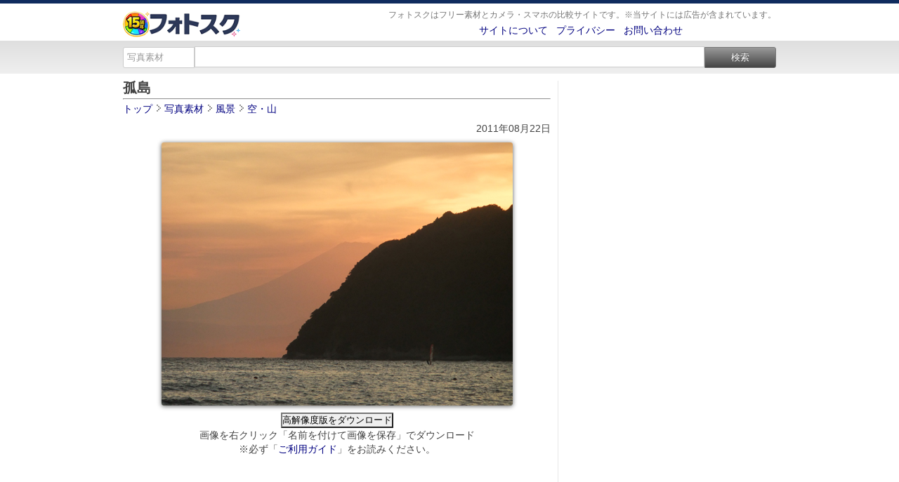

--- FILE ---
content_type: text/html; charset=UTF-8
request_url: https://photosku.com/photo/390/
body_size: 7753
content:
<!DOCTYPE html PUBLIC "-//W3C//DTD XHTML 1.0 Transitional//EN" "http://www.w3.org/TR/xhtml1/DTD/xhtml1-transitional.dtd">
<html xmlns="http://www.w3.org/1999/xhtml">
<head>
<meta http-equiv="Content-Type" content="text/html; charset=utf-8" />
<meta http-equiv="Content-Style-Type" content="text/css">
<meta http-equiv="Content-Script-Type" content="text/javascript">
<title>孤島 - フォトスク：無料のフリー高画質写真素材画像</title>
<meta name="description" content="【孤島】の高画質写真素材をフォトスクなら無料でダウンロード出来ます。個人・商用利用を問わず、加工しての使用も自由自在です。">
<meta name="keywords" content="フォトスク,孤島,風景,空・山,富士フィルムカメラ,FinePix F70EXR,超高画質,写真,画像素材,無料,フリー">
<meta name="robots" content="index,follow">

<meta property="og:title" content="孤島 - フォトスク：無料のフリー高画質写真素材画像">
<meta property="og:description" content="【孤島】の高画質写真素材をフォトスクなら無料でダウンロード出来ます。個人・商用利用を問わず、加工しての使用も自由自在です。">
<meta property="og:type" content="article">
<meta property="og:url" content="https://photosku.com/photo/390/">
<meta property="og:image" content="https://photosku.com/photo/images/t/p00/00390.jpg">
<meta property="og:site_name" content="フォトスク">
<meta name="viewport" content="width=device-width" />

<link rel="canonical" href="https://photosku.com/photo/390/">
<link rel="Shortcut icon" href="https://photosku.com/favicon.ico">
<link rel="stylesheet" href="https://photosku.com/css/page-style.css" type="text/css" media="all">
<link rel="stylesheet" href="https://photosku.com/css/style_2r.css" type="text/css" media="all">
<link rel="stylesheet" href="https://photosku.com/css/sp.css" type="text/css" media="only screen and (max-width: 640px)">
<link rel="alternate" type="application/rss+xml" title="フォトスク 写真素材" href="https://photosku.com/index.xml" />

<!-- Global site tag (gtag.js) - Google Analytics -->
<script async src="https://www.googletagmanager.com/gtag/js?id=UA-16191170-3"></script>
<script>
  window.dataLayer = window.dataLayer || [];
  function gtag(){dataLayer.push(arguments);}
  gtag('js', new Date());

  gtag('config', 'UA-16191170-3');
</script>

</head>
<body>
<div id="wrapper">

<div id="header-i">
<div id="header-i-in">
</div><!--header-i-in/end-->
</div><!--header-i/end-->

<div id="header">
<div id="header-in">
	<div class="header-left">
		<div id="logo-i"><a href="https://photosku.com/" title="フォトスク"><img src="https://photosku.com/img/001.png" alt="フォトスク" class="logo" /></a></div>
	</div><!--header-left/end-->

	<div class="header-right">
		<div class="sp-m"></div>
		<div class="sub1">
			<div class="site-description">フォトスクはフリー素材とカメラ・スマホの比較サイトです。※当サイトには広告が含まれています。</div>
		</div><!--sub1/end-->

		<div class="sub2">
			<a href="https://photosku.com/archives/5/">サイトについて</a>&nbsp;&nbsp;
			<a href="https://photosku.com/archives/9/">プライバシー</a>&nbsp;&nbsp;
			<a href="https://photosku.com/archives/1/">お問い合わせ</a>
			<div class="sp-m"></div>

			
		</div><!--sub2/end-->
	</div><!--header-right/end-->
</div><!--header-in/end-->
</div><!--header/end-->

<div id="search-p">
<div id="search-p-in">
	<form method="get" class="form-s" action="https://photosku.com/search/">
		<select name="t" class="search-form-s">
			<option value="photo" selected>写真素材</option>
			<option value="archives" >記事</option>
		</select>

		<input name="s" value="" type="text" class="search-form" />
		<input type="submit" value="検索" class="search-form-w" >
	</form>
</div><!--search-p-in/end-->
</div><!--search-p/end-->

<div class="sp-m"></div>
<div id="container_b">
	<div id="container">
		<div id="contents">

			<h1 class="entry-title">孤島</h1>
			<hr>

			<div id="path" itemscope itemtype="https://schema.org/BreadcrumbList">
				<div itemprop="itemListElement" itemscope itemtype="https://schema.org/ListItem" style="display: inline-block; _display: inline;">
					<a itemprop="item" href="https://photosku.com/" itemprop="url">
					<span itemprop="name">トップ</span>
					</a> <meta itemprop="position" content="1" /> <img src="https://photosku.com/img/007.png" />
				</div>
				<div itemprop="itemListElement" itemscope itemtype="https://schema.org/ListItem" style="display: inline-block; _display: inline;">
					<a itemprop="item" href="https://photosku.com/search/?t=photo" itemprop="url">
					<span itemprop="name">写真素材</span>
					</a> <meta itemprop="position" content="2" /> <img src="https://photosku.com/img/007.png" />
				</div>
				<div itemprop="itemListElement" itemscope itemtype="https://schema.org/ListItem" style="display: inline-block; _display: inline;">
					<a itemprop="item" href="https://photosku.com/photo/category/風景/" itemprop="url">
					<span itemprop="name">風景</span>
					</a> <meta itemprop="position" content="3" /> <img src="https://photosku.com/img/007.png" />
				</div>
				<div itemprop="itemListElement" itemscope itemtype="https://schema.org/ListItem" style="display: inline-block; _display: inline;">
					<a itemprop="item" href="https://photosku.com/photo/category/風景/空・山/" itemprop="url">
					<span itemprop="name">空・山</span>
					</a> <meta itemprop="position" content="4" />
				</div>
			</div>

			<div class="entry-date">2011年08月22日</div>

			<div class="photo_main">
				<img src="https://photosku.com/photo/images/s/p00/00390.jpg" alt="孤島の高画質画像"/>
				<br/>
				<input type="button" value="高解像度版をダウンロード" onClick="location.href='https://photosku.com/photo/images/b/p00/00390.jpg'">
			
				<div style="margin: 2px 0;">
					画像を右クリック「名前を付けて画像を保存」でダウンロード				</div>

				※必ず「<a href="https://photosku.com/archives/2/">ご利用ガイド</a>」をお読みください。
			</div><!--photo_main -->

			<div class="adsense-r">
					<script async src="//pagead2.googlesyndication.com/pagead/js/adsbygoogle.js"></script>
					<ins class="adsbygoogle"
							style="display:block; text-align:center;"
							data-ad-layout="in-article"
							data-ad-format="fluid"
							data-ad-client="ca-pub-4152705939472196"
							data-ad-slot="5052229903"></ins>
					<script>
							(adsbygoogle = window.adsbygoogle || []).push({});
					</script>
				</div>

				<table class="tableds">
					<tr>
						<th width="18%" style="text-align: left; padding-left: 5px;">■タグ</th>
						<td style="text-align: left; padding-left: 5px;">
							<h3>
								<a href="https://photosku.com/search/?t=photo&s=孤島" rel="nofollow" title="孤島" />孤島</a> <a href="https://photosku.com/search/?t=photo&s=山" rel="nofollow" title="山" />山</a> <a href="https://photosku.com/search/?t=photo&s=空" rel="nofollow" title="空" />空</a> <a href="https://photosku.com/search/?t=photo&s=夕日" rel="nofollow" title="夕日" />夕日</a> <a href="https://photosku.com/search/?t=photo&s=海" rel="nofollow" title="海" />海</a> <a href="https://photosku.com/search/?t=photo&s=island" rel="nofollow" title="island" />island</a> 							</h3>
						</td>
					</tr>
					<tr>
						<th style="text-align: left; padding-left: 5px;">■撮影機材</th>
						<td style="text-align: left; padding-left: 5px;"><h3>
							<a href="https://photosku.com/photo/category/富士フィルムカメラ/" title="富士フィルムカメラ">富士フィルムカメラ</a>&nbsp;
							<a href="https://photosku.com/photo/category/富士フィルムカメラ/FinePix F70EXR/" title="FinePix F70EXR">FinePix F70EXR</a>&nbsp;
							<a href="https://photosku.com/photo/category//" title=""></a>&nbsp;
							<a href="https://photosku.com/photo/category///" title=""></a>
						</h3></td>
					</tr>
					
					<tr>
						<th style="text-align: left; padding-left: 5px;">■機材詳細</th>
						<td style="text-align: left; padding-left: 5px;"><a href="https://photosku.com/item/di00180211/"><div class="thumbnailText">FinePix F70EXR</div></a>
						</td>
					</tr>					<tr>
						<th style="text-align: left; padding-left: 5px;">■コメント</th>
						<td style="text-align: left; padding-left: 5px;"><h3></h3></td>
					</tr>
					<tr>
						<th style="text-align: left; padding-left: 5px;">■撮影者</th>
						<td style="text-align: left; padding-left: 5px;"><h3><a href="https://photosku.com/photo/category/撮影者/manabu/">manabu</a>さん</h3></td>
					</tr>
				</table>

				
				<div class="relatedPu">
					<script async src="//pagead2.googlesyndication.com/pagead/js/adsbygoogle.js"></script>
					<ins class="adsbygoogle"
						style="display:block"
						data-ad-format="autorelaxed"
						data-ad-client="ca-pub-4152705939472196"
						data-ad-slot="4861545692"></ins>
					<script>
						(adsbygoogle = window.adsbygoogle || []).push({});
					</script>
				</div>

				<style type="text/css">
.ap-block {
 width: 32%;
}
</style>

<div class="hdg-c"> ウェブサービス(API)から取得した人気カメラ・スマホ</div>

<div class="ap-block-ar">
	<div id="detail_tab_s">
		<div class="tab_contents style1" id="detail_tab_s_01">
			
    <div class="ap-block"><div class="ap-rank"><span class="rank_count"><img src="https://photosku.com/img/rank1.png" style="height: 15px;" />1
            </span>位
        </div>
        <div class="ap-img">
            <a href="https://www.amazon.co.jp/dp/B00BXVR62A?tag=photosku-22&linkCode=osi&th=1&psc=1" target="_blank" title="Canon デジタル一眼レフカメラ EOS Kiss X7i レンズキット EF-S18-135mm F3.5-5.6 IS STM付属 KISSX7I-18135ISSTMLK"><img src="https://m.media-amazon.com/images/I/518knwMp5xL._SL160_.jpg" /></a>
        </div><div class="price_list">￥43,800</div>
        <div class="inb-item-text-a">
            <a href="https://www.amazon.co.jp/dp/B00BXVR62A?tag=photosku-22&linkCode=osi&th=1&psc=1" target="_blank" title="Canon デジタル一眼レフカメラ EOS Kiss X7i レンズキット EF-S18-135mm F3.5-5.6 IS STM付属 KISSX7I-18135ISSTMLK">Canon デジタル一眼レフカメラ EOS Kiss X7i レン...</a>
        </div>
    </div>
    <div class="ap-block"><div class="ap-rank"><span class="rank_count"><img src="https://photosku.com/img/rank2.png" style="height: 15px;" />2
            </span>位
        </div>
        <div class="ap-img">
            <a href="https://www.amazon.co.jp/dp/B005C6D5MW?tag=photosku-22&linkCode=osi&th=1&psc=1" target="_blank" title="Nikon デジタル一眼レフカメラ D3100 200mmダブルズームキットD3100WZ200"><img src="https://m.media-amazon.com/images/I/514rOZ8IL5L._SL160_.jpg" /></a>
        </div><div class="price_list">￥25,800</div>
        <div class="inb-item-text-a">
            <a href="https://www.amazon.co.jp/dp/B005C6D5MW?tag=photosku-22&linkCode=osi&th=1&psc=1" target="_blank" title="Nikon デジタル一眼レフカメラ D3100 200mmダブルズームキットD3100WZ200">Nikon デジタル一眼レフカメラ D3100 200mmダブル...</a>
        </div>
    </div>
    <div class="ap-block"><div class="ap-rank"><span class="rank_count"><img src="https://photosku.com/img/rank3.png" style="height: 15px;" />3
            </span>位
        </div>
        <div class="ap-img">
            <a href="https://www.amazon.co.jp/dp/B002NEFL82?tag=photosku-22&linkCode=osi&th=1&psc=1" target="_blank" title="Canon デジタル一眼レフカメラ EOS 7D レンズキット EF-S18-200mm F3.5-5.6 IS USM付属 EOS7D18200ISLK"><img src="https://m.media-amazon.com/images/I/51fAJziPYrL._SL160_.jpg" /></a>
        </div><div class="price_list">￥56,295</div>
        <div class="inb-item-text-a">
            <a href="https://www.amazon.co.jp/dp/B002NEFL82?tag=photosku-22&linkCode=osi&th=1&psc=1" target="_blank" title="Canon デジタル一眼レフカメラ EOS 7D レンズキット EF-S18-200mm F3.5-5.6 IS USM付属 EOS7D18200ISLK">Canon デジタル一眼レフカメラ EOS 7D レンズキッ...</a>
        </div>
    </div>
    			<div class="ap-clear"></div>
			<a href="https://www.amazon.co.jp/" target="_blank">Amazon.co.jp</a>
		</div>
		
		<div id="detail_tab_s_02" class="tab_contents">
			
		<div class="ap-block"><div class="ap-rank"><span class="rank_count"><img src="https://photosku.com/img/rank1.png" style="height: 15px;" />1
				</span>位
			</div>

			<div class="ap-img">
				<a href="https://hb.afl.rakuten.co.jp/hgc/g00sz963.ijst7664.g00sz963.ijst83d1/?pc=https%3A%2F%2Fitem.rakuten.co.jp%2Finsight-shop%2Fmzuiko40-150_sl%2F&rafcid=wsc_i_ra_1034868899283176384" target="_blank" title="オリンパス M.ZUIKO DIGITAL ED 40-150mm F4.0-5.6 R シルバー 望遠ズームレンズ OLYMPUS（出荷後転送不可）"><img src="https://thumbnail.image.rakuten.co.jp/@0_mall/insight-shop/cabinet/olympus/40-150/mzuiko40-150_sl_n24.jpg?_ex=128x128" /></a>
			</div>

			<div class="price_list">￥17,800</div>

			<div class="inb-item-text-a">
				<a href="https://hb.afl.rakuten.co.jp/hgc/g00sz963.ijst7664.g00sz963.ijst83d1/?pc=https%3A%2F%2Fitem.rakuten.co.jp%2Finsight-shop%2Fmzuiko40-150_sl%2F&rafcid=wsc_i_ra_1034868899283176384" target="_blank" title="オリンパス M.ZUIKO DIGITAL ED 40-150mm F4.0-5.6 R シルバー 望遠ズームレンズ OLYMPUS（出荷後転送不可）">オリンパス M.ZUIKO DIGITAL ED 40-150mm F4.0-5.6...</a>

			</div>

		</div>
		<div class="ap-block"><div class="ap-rank"><span class="rank_count"><img src="https://photosku.com/img/rank2.png" style="height: 15px;" />2
				</span>位
			</div>

			<div class="ap-img">
				<a href="https://hb.afl.rakuten.co.jp/hgc/g00r54d3.ijst7528.g00r54d3.ijst8bd1/?pc=https%3A%2F%2Fitem.rakuten.co.jp%2Fauc-stkb%2Ftt-40f2af-b%2F&rafcid=wsc_i_ra_1034868899283176384" target="_blank" title="【P2倍+クーポン！1/15】【楽天ランキング1位】TTArtisan AF 40mm f/2 （ ソニーEマウント ニコンZマウント Lマウント ）フルサイズ 単焦点レンズ 国内正規品 メーカー2年保証 標準 AF 交換レンズ 大口径 ライカ パナソニック シグマ ブラック シルバー 銘匠光学 焦点工房"><img src="https://thumbnail.image.rakuten.co.jp/@0_mall/auc-stkb/cabinet/01964520/ttartisan/tt-40f2af-b.jpg?_ex=128x128" /></a>
			</div>

			<div class="price_list">￥29,700</div>

			<div class="inb-item-text-a">
				<a href="https://hb.afl.rakuten.co.jp/hgc/g00r54d3.ijst7528.g00r54d3.ijst8bd1/?pc=https%3A%2F%2Fitem.rakuten.co.jp%2Fauc-stkb%2Ftt-40f2af-b%2F&rafcid=wsc_i_ra_1034868899283176384" target="_blank" title="【P2倍+クーポン！1/15】【楽天ランキング1位】TTArtisan AF 40mm f/2 （ ソニーEマウント ニコンZマウント Lマウント ）フルサイズ 単焦点レンズ 国内正規品 メーカー2年保証 標準 AF 交換レンズ 大口径 ライカ パナソニック シグマ ブラック シルバー 銘匠光学 焦点工房">【P2倍+クーポン！1/15】【楽天ランキング1位】TTA...</a>

			</div>

		</div>
		<div class="ap-block"><div class="ap-rank"><span class="rank_count"><img src="https://photosku.com/img/rank3.png" style="height: 15px;" />3
				</span>位
			</div>

			<div class="ap-img">
				<a href="https://hb.afl.rakuten.co.jp/hgc/g00q3om3.ijst7fa6.g00q3om3.ijst8f37/?pc=https%3A%2F%2Fitem.rakuten.co.jp%2Femedama%2F4905524894905%2F&rafcid=wsc_i_ra_1034868899283176384" target="_blank" title="ソニー E 35mm F1.8 OSS [SEL35F18] ソニーEマウント ミラーレス AF 標準単焦点 レンズ 交換レンズ カメラレンズ"><img src="https://thumbnail.image.rakuten.co.jp/@0_mall/emedama/cabinet/4905/4905524894905_1.jpg?_ex=128x128" /></a>
			</div>

			<div class="price_list">￥52,951</div>

			<div class="inb-item-text-a">
				<a href="https://hb.afl.rakuten.co.jp/hgc/g00q3om3.ijst7fa6.g00q3om3.ijst8f37/?pc=https%3A%2F%2Fitem.rakuten.co.jp%2Femedama%2F4905524894905%2F&rafcid=wsc_i_ra_1034868899283176384" target="_blank" title="ソニー E 35mm F1.8 OSS [SEL35F18] ソニーEマウント ミラーレス AF 標準単焦点 レンズ 交換レンズ カメラレンズ">ソニー E 35mm F1.8 OSS [SEL35F18] ソニーEマウン...</a>

			</div>

		</div>
					<div class="ap-clear"></div>
			<!-- Rakuten Web Services Attribution Snippet FROM HERE -->
			<a href="http://webservice.rakuten.co.jp/" target="_blank">Supported by 楽天ウェブサービス</a>
			<!-- Rakuten Web Services Attribution Snippet TO HERE -->
		</div>
		
		<div id="detail_tab_s_03" class="tab_contents">
			
    <div class="ap-block"><div class="ap-rank"><span class="rank_count"><img src="https://photosku.com/img/rank1.png" style="height: 15px;" />1
            </span>位
        </div>

        <div class="ap-img">
            <a href="https://ck.jp.ap.valuecommerce.com/servlet/referral?sid=3188259&pid=883235817&vc_url=https%3A%2F%2Fstore.shopping.yahoo.co.jp%2Frecred-online%2Fminipic.html" target="_blank" title="日本企業が企画販売　安心保証　キッズカメラ 子供用カメラ ミニピク トイカメラ スマホ転送可能 SDカード付き ゲーム機能無し"><img src="https://item-shopping.c.yimg.jp/i/g/recred-online_minipic" /></a>
        </div>

        <div class="price_list">￥5,980</div>
        <div class="inb-item-text-a">
            <a href="https://ck.jp.ap.valuecommerce.com/servlet/referral?sid=3188259&pid=883235817&vc_url=https%3A%2F%2Fstore.shopping.yahoo.co.jp%2Frecred-online%2Fminipic.html" target="_blank" title="日本企業が企画販売　安心保証　キッズカメラ 子供用カメラ ミニピク トイカメラ スマホ転送可能 SDカード付き ゲーム機能無し">日本企業が企画販売　安心保証　キッズカメラ 子供...</a>

        </div>

    </div>
    <div class="ap-block"><div class="ap-rank"><span class="rank_count"><img src="https://photosku.com/img/rank2.png" style="height: 15px;" />2
            </span>位
        </div>

        <div class="ap-img">
            <a href="https://ck.jp.ap.valuecommerce.com/servlet/referral?sid=3188259&pid=883235817&vc_url=https%3A%2F%2Fstore.shopping.yahoo.co.jp%2Fdigimart-shop%2Fcd00201.html" target="_blank" title="コダック Kodak CHARMERA チャーメラ キーチェーン デジタルカメラ ブラインドボックス 1個【新品・国内正規品】【デザイン選択不可】"><img src="https://item-shopping.c.yimg.jp/i/g/digimart-shop_cd00201" /></a>
        </div>

        <div class="price_list">￥7,600</div>
        <div class="inb-item-text-a">
            <a href="https://ck.jp.ap.valuecommerce.com/servlet/referral?sid=3188259&pid=883235817&vc_url=https%3A%2F%2Fstore.shopping.yahoo.co.jp%2Fdigimart-shop%2Fcd00201.html" target="_blank" title="コダック Kodak CHARMERA チャーメラ キーチェーン デジタルカメラ ブラインドボックス 1個【新品・国内正規品】【デザイン選択不可】">コダック Kodak CHARMERA チャーメラ キーチェーン...</a>

        </div>

    </div>
    <div class="ap-block"><div class="ap-rank"><span class="rank_count"><img src="https://photosku.com/img/rank3.png" style="height: 15px;" />3
            </span>位
        </div>

        <div class="ap-img">
            <a href="https://ck.jp.ap.valuecommerce.com/servlet/referral?sid=3188259&pid=883235817&vc_url=https%3A%2F%2Fstore.shopping.yahoo.co.jp%2Fy-kojima%2F4978877516930.html" target="_blank" title="コダック　KODAK PIXPRO コンパクトデジタルカメラ CLASSIC SERIES ブラウン　C1BN"><img src="https://item-shopping.c.yimg.jp/i/g/y-kojima_4978877516930" /></a>
        </div>

        <div class="price_list">￥17,539</div>
        <div class="inb-item-text-a">
            <a href="https://ck.jp.ap.valuecommerce.com/servlet/referral?sid=3188259&pid=883235817&vc_url=https%3A%2F%2Fstore.shopping.yahoo.co.jp%2Fy-kojima%2F4978877516930.html" target="_blank" title="コダック　KODAK PIXPRO コンパクトデジタルカメラ CLASSIC SERIES ブラウン　C1BN">コダック　KODAK PIXPRO コンパクトデジタルカメラ...</a>

        </div>

    </div>
    			<div class="ap-clear"></div>
			<!-- Begin Yahoo! JAPAN Web Services Attribution Snippet -->
			<span style="margin:15px 15px 15px 15px"><a href="http://developer.yahoo.co.jp/about">Web Services by Yahoo! JAPAN</a></span>
			<!-- End Yahoo! JAPAN Web Services Attribution Snippet -->
		</div>
	</div><!--detail_tab_s-->

</div><!-- ap-block-ar/end -->
				<hr>

				<ul class="social-button">
					<li class="sbHatenas"><a target="_blank" href="https://b.hatena.ne.jp/add?mode=confirm&url=https://photosku.com/photo/390/&title=孤島 - フォトスク"><img src="https://photosku.com/img/hatena.png" height="20" width="20" alt="はてなブックマーク" /></a></li>
					<li class="sbFacebooks"><a target="_blank" href="https://www.facebook.com/share.php?u=https://photosku.com/photo/390/"><img src="https://photosku.com/img/facebook.png" height="20" width="75" alt="Facebook" /></a></li>
					<li class="sbTwitters"><a target="_blank" href="https://twitter.com/share?url=https://photosku.com/photo/390/"><img src="https://photosku.com/img/twitter.png" height="20" width="60" alt="Twitter" /></a></li>
					<li class="sbPockets"><a target="_blank" href="https://getpocket.com/edit?url=https://photosku.com/photo/390/&title=孤島 - フォトスク"><img src="https://photosku.com/img/pocket.png" height="20" width="60" alt="Pocket" /></a></li>
					<li class="sbLines"><a target="_blank" href="https://line.me/R/msg/text/?孤島 - フォトスク%0D%0Ahttps://photosku.com/photo/390/"><img src="https://photosku.com/img/line.png" height="20" width="82" alt="LINEで送る" /></a></li>
					<li class="sbFeedlys"><a target="_blank" href="https://feedly.com/i/subscription/feed/https://photosku.com/index.xml"><img src="https://photosku.com/img/feedly.png" height="20" width="65" alt="Feedly" /></a></li>
				</ul>

		</div><!-- contents/end -->
	</div><!-- container/end -->

	<div id="right-sidebar">
		
			<div class="ad_item">
				<script async src="//pagead2.googlesyndication.com/pagead/js/adsbygoogle.js"></script>
				<!-- スカイスクレイパー -->
				<ins class="adsbygoogle"
					style="display:inline-block;width:300px;height:600px"
					data-ad-client="ca-pub-4152705939472196"
					data-ad-slot="3453958896"></ins>
				<script>
				(adsbygoogle = window.adsbygoogle || []).push({});
				</script>
			</div>
			<br />
<div class ="side-border">
	<div class="side-top">
		<div class="side-title"><a href="https://photosku.com/photo/category/風景/">風景(1652)</a></div>
	</div>
	<div class="side-content">
		<ul class="listSt">
		    <li><a href="https://photosku.com/photo/category/風景/空・山/">空・山(476)</a></li>
		    <li><a href="https://photosku.com/photo/category/風景/海・川・河/">海・川・河(141)</a></li>
		    <li><a href="https://photosku.com/photo/category/風景/スナップ/">スナップ(1035)</a></li>
		</ul>
	</div>
</div><!--side-border/end -->

<div class ="side-border">
	<div class="side-top">
		<div class="side-title"><a href="https://photosku.com/photo/category/建物/">建物(2066)</a></div>
	</div>
	<div class="side-content">
		<ul class="listSt">
		    <li><a href="https://photosku.com/photo/category/建物/都市・ビル/">都市・ビル(203)</a></li>
		    <li><a href="https://photosku.com/photo/category/建物/神社・教会/">神社・教会(209)</a></li>
		    <li><a href="https://photosku.com/photo/category/建物/建築物・施設/">建築物・施設(1654)</a></li>
		</ul>
	</div>
</div><!--side-border/end -->

<div class ="side-border">
	<div class="side-top">
		<div class="side-title"><a href="https://photosku.com/photo/category/季節・行事/">季節・行事(360)</a></div>
	</div>
	<div class="side-content">
		<ul class="listSt">
		    <li><a href="https://photosku.com/photo/category/季節・行事/夏/">夏(141)</a></li>
		    <li><a href="https://photosku.com/photo/category/季節・行事/冬/">冬(153)</a></li>
		    <li><a href="https://photosku.com/photo/category/季節・行事/イベント/">イベント(66)</a></li>
		</ul>
	</div>
</div><!--side-border/end -->

<div class ="side-border">
	<div class="side-top">
		<div class="side-title"><a href="https://photosku.com/photo/category/オブジェクト/">オブジェクト(821)</a></div>
	</div>
	<div class="side-content">
		<ul class="listSt">
		    <li><a href="https://photosku.com/photo/category/オブジェクト/大型/">大型(344)</a></li>
		    <li><a href="https://photosku.com/photo/category/オブジェクト/小型/">小型(365)</a></li>
		    <li><a href="https://photosku.com/photo/category/オブジェクト/家庭用品/">家庭用品(104)</a></li>
		</ul>
	</div>
</div><!--side-border/end -->

<div class ="side-border">
	<div class="side-top">
		<div class="side-title"><a href="https://photosku.com/photo/category/食べ物/">食べ物(791)</a></div>
	</div>
	<div class="side-content">
		<ul class="listSt">
		    <li><a href="https://photosku.com/photo/category/食べ物/食事/">食事(657)</a></li>
		    <li><a href="https://photosku.com/photo/category/食べ物/飲み物/">飲み物(40)</a></li>
		    <li><a href="https://photosku.com/photo/category/食べ物/野菜・果実/">野菜・果実(94)</a></li>
		</ul>
	</div>
</div><!--side-border/end -->

<div class ="side-border">
	<div class="side-top">
		<div class="side-title"><a href="https://photosku.com/photo/category/生き物/">生き物(1008)</a></div>
	</div>
	<div class="side-content">
		<ul class="listSt">
		    <li><a href="https://photosku.com/photo/category/生き物/植物/">植物(438)</a></li>
		    <li><a href="https://photosku.com/photo/category/生き物/哺乳類/">哺乳類(263)</a></li>
		    <li><a href="https://photosku.com/photo/category/生き物/爬虫類・両生類/">爬虫類・両生類(12)</a></li>
		    <li><a href="https://photosku.com/photo/category/生き物/鳥類/">鳥類(235)</a></li>
		    <li><a href="https://photosku.com/photo/category/生き物/昆虫類/">昆虫類(39)</a></li>
		    <li><a href="https://photosku.com/photo/category/生き物/魚介類/">魚介類(21)</a></li>
		</ul>
	</div>
</div><!--side-border/end -->

<div class ="side-border">
	<div class="side-top">
		<div class="side-title"><a href="https://photosku.com/photo/category/人物/">人物(134)</a></div>
	</div>
	<div class="side-content">
		<ul class="listSt">
		    <li><a href="https://photosku.com/photo/category/人物/男性/">男性(81)</a></li>
		    <li><a href="https://photosku.com/photo/category/人物/女性/">女性(20)</a></li>
		    <li><a href="https://photosku.com/photo/category/人物/パーツ/">パーツ(33)</a></li>
		</ul>
	</div>
</div><!--side-border/end -->

<div class ="side-border">
	<div class="side-top">
		<div class="side-title"><a href="https://photosku.com/photo/category/スポーツ/">スポーツ(5)</a></div>
	</div>
	<div class="side-content">
		<ul class="listSt">
		    <li><a href="https://photosku.com/photo/category/スポーツ/格闘技/">格闘技(3)</a></li>
		    <li><a href="https://photosku.com/photo/category/スポーツ/球技/">球技(2)</a></li>
		</ul>
	</div>
</div><!--side-border/end -->

<div class ="side-border">
	<div class="side-top">
		<div class="side-title"><a href="https://photosku.com/photo/category/その他/">その他(279)</a></div>
	</div>
	<div class="side-content">
		<ul class="listSt">
		    <li><a href="https://photosku.com/photo/category/その他/エフェクト/">エフェクト(182)</a></li>
		    <li><a href="https://photosku.com/photo/category/その他/記号・文字(写真)/">記号・文字(写真)(97)</a></li>
		</ul>
	</div>
</div><!--side-border/end -->

<div class ="side-border">
	<div class="side-top">
		<div class="side-title"><a href="https://photosku.com/photo/category/イラスト/">イラスト(647)</a></div>
	</div>
	<div class="side-content">
		<ul class="listSt">
		    <li><a href="https://photosku.com/photo/category/イラスト/アイコン/">アイコン(180)</a></li>
		    <li><a href="https://photosku.com/photo/category/イラスト/アニメーション/">アニメーション(20)</a></li>
		    <li><a href="https://photosku.com/photo/category/イラスト/国旗/">国旗(125)</a></li>
		    <li><a href="https://photosku.com/photo/category/イラスト/模様・パターン/">模様・パターン(3)</a></li>
		    <li><a href="https://photosku.com/photo/category/イラスト/記号・文字(イラスト)/">記号・文字(イラスト)(84)</a></li>
		    <li><a href="https://photosku.com/photo/category/イラスト/その他/">その他(44)</a></li>
		</ul>
	</div>
</div><!--side-border/end -->


<div class="accbox">
	<!--ラベル1-->
	<label for="label1">撮影者を表示</label>
	<input type="checkbox" id="label1" class="cssacc" />
	<div class="accshow">

<div class ="side-border">
	<div class="side-top">
		<div class="side-title"><a href="https://photosku.com/photo/category/撮影者/">撮影者(7466)</a></div>
	</div>
	<div class="side-content">
		<ul class="listSt">
		    <li><a href="https://photosku.com/photo/category/撮影者/kou/">kouさん(6068)</a></li>
		    <li><a href="https://photosku.com/photo/category/撮影者/mori/">もりさん(30)</a></li>
		    <li><a href="https://photosku.com/photo/category/撮影者/manabu/">マナブさん(24)</a></li>
		    <li><a href="https://photosku.com/photo/category/撮影者/xan/">XANさん(48)</a></li>
		    <li><a href="https://photosku.com/photo/category/撮影者/mm/">mmさん(1296)</a></li>
		</ul>
	</div>
</div><!--side-border/end -->

	</div>
	<!--//ラベル1-->
	<!--ラベル2-->
	<label for="label2">撮影機材を表示</label>
	<input type="checkbox" id="label2" class="cssacc" />
	<div class="accshow">

<div class ="side-border">
	<div class="side-top">
		<div class="side-title"><a href="https://photosku.com/photo/category/キヤノンカメラ/">キヤノンカメラ(261)</a></div>
	</div>
	<div class="side-content">
		<ul class="listSt">
		    <li><a href="https://photosku.com/photo/category/キヤノンカメラ/EOS Kiss Digital N/">EOS Kiss Digital N(21)</a></li>
		    <li><a href="https://photosku.com/photo/category/キヤノンカメラ/PowerShot A480/">PowerShot A480(22)</a></li>
		</ul>
	</div>
</div><!--side-border/end -->

<div class ="side-border">
	<div class="side-top">
		<div class="side-title"><a href="https://photosku.com/photo/category/ニコンカメラ/">ニコンカメラ(3200)</a></div>
	</div>
	<div class="side-content">
		<ul class="listSt">
		    <li><a href="https://photosku.com/photo/category/ニコンカメラ/D800/">D800(1878)</a></li>
		    <li><a href="https://photosku.com/photo/category/ニコンカメラ/D70/">D70(8)</a></li>
		    <li><a href="https://photosku.com/photo/category/ニコンカメラ/COOLPIX S5100/">COOLPIX S5100(1296)</a></li>
		    <li><a href="https://photosku.com/photo/category/ニコンカメラ/COOLPIX 5600/">COOLPIX 5600(17)</a></li>
		</ul>
	</div>
</div><!--side-border/end -->

<div class ="side-border">
	<div class="side-top">
		<div class="side-title"><a href="https://photosku.com/photo/category/オリンパスカメラ/">オリンパスカメラ(3415)</a></div>
	</div>
	<div class="side-content">
		<ul class="listSt">
		    <li><a href="https://photosku.com/photo/category/オリンパスカメラ/OM-D E-M5/">OM-D E-M5(1388)</a></li>
		    <li><a href="https://photosku.com/photo/category/オリンパスカメラ/OLYMPUS PEN Lite E-PL1/">OLYMPUS PEN Lite E-PL1(1997)</a></li>
		    <li><a href="https://photosku.com/photo/category/オリンパスカメラ/CAMEDIA C-750 Ultra Zoom/">CAMEDIA C-750 Ultra Zoom(30)</a></li>
		</ul>
	</div>
</div><!--side-border/end -->

<div class ="side-border">
	<div class="side-top">
		<div class="side-title"><a href="https://photosku.com/photo/category/パナソニックカメラ/">パナソニックカメラ(49)</a></div>
	</div>
	<div class="side-content">
		<ul class="listSt">
		    <li><a href="https://photosku.com/photo/category/パナソニックカメラ/LUMIX DMC-LX1/">LUMIX DMC-LX1(49)</a></li>
		</ul>
	</div>
</div><!--side-border/end -->

<div class ="side-border">
	<div class="side-top">
		<div class="side-title"><a href="https://photosku.com/photo/category/ケンコーカメラ/">ケンコーカメラ(30)</a></div>
	</div>
	<div class="side-content">
		<ul class="listSt">
		    <li><a href="https://photosku.com/photo/category/ケンコーカメラ/DSC925Z/">DSC925Z(30)</a></li>
		</ul>
	</div>
</div><!--side-border/end -->

<div class ="side-border">
	<div class="side-top">
		<div class="side-title"><a href="https://photosku.com/photo/category/富士フィルムカメラ/">富士フィルムカメラ(60)</a></div>
	</div>
	<div class="side-content">
		<ul class="listSt">
		    <li><a href="https://photosku.com/photo/category/富士フィルムカメラ/FinePix F70EXR/">FinePix F70EXR(6)</a></li>
		    <li><a href="https://photosku.com/photo/category/富士フィルムカメラ/FinePix Z100fd/">FinePix Z100fd(54)</a></li>
		</ul>
	</div>
</div><!--side-border/end -->

<div class ="side-border">
	<div class="side-top">
		<div class="side-title"><a href="https://photosku.com/photo/category/シャープカメラ/">シャープカメラ(1)</a></div>
	</div>
	<div class="side-content">
		<ul class="listSt">
		    <li><a href="https://photosku.com/photo/category/シャープカメラ/IS03/">IS03(1)</a></li>
		</ul>
	</div>
</div><!--side-border/end -->

<div class ="side-border">
	<div class="side-top">
		<div class="side-title"><a href="https://photosku.com/photo/category/キヤノンレンズ/">キヤノンレンズ(83)</a></div>
	</div>
	<div class="side-content">
		<ul class="listSt">
		    <li><a href="https://photosku.com/photo/category/キヤノンレンズ/EF-S18-55mm F3.5-5.6 II USM/">EF-S18-55mm F3.5-5.6 II USM(21)</a></li>
		</ul>
	</div>
</div><!--side-border/end -->

<div class ="side-border">
	<div class="side-top">
		<div class="side-title"><a href="https://photosku.com/photo/category/ニコンレンズ/">ニコンレンズ(1606)</a></div>
	</div>
	<div class="side-content">
		<ul class="listSt">
		    <li><a href="https://photosku.com/photo/category/ニコンレンズ/Ai Nikkor 45mm F2.8P/">Ai Nikkor 45mm F2.8P(298)</a></li>
		    <li><a href="https://photosku.com/photo/category/ニコンレンズ/Ai Nikkor 50mm f1.2S/">Ai Nikkor 50mm f1.2S(44)</a></li>
		    <li><a href="https://photosku.com/photo/category/ニコンレンズ/AF-S NIKKOR 50mm f1.4G/">AF-S NIKKOR 50mm f1.4G(26)</a></li>
		    <li><a href="https://photosku.com/photo/category/ニコンレンズ/AF-S Micro NIKKOR 60mm f2.8G ED/">AF-S Micro NIKKOR 60mm f/2.8G ED(1106)</a></li>
		    <li><a href="https://photosku.com/photo/category/ニコンレンズ/AF-S NIKKOR 70-200mm f4G ED VR/">AF-S NIKKOR 70-200mm f4G ED VR(136)</a></li>
		    <li><a href="https://photosku.com/photo/category/ニコンレンズ/AF-S DX Zoom-Nikkor 18-70mm f3.5-4.5G IF-ED/">AF-S DX Zoom Nikkor ED 18-70mm F3.5-4.5G (IF)(8)</a></li>
		</ul>
	</div>
</div><!--side-border/end -->

<div class ="side-border">
	<div class="side-top">
		<div class="side-title"><a href="https://photosku.com/photo/category/オリンパスレンズ/">オリンパスレンズ(3363)</a></div>
	</div>
	<div class="side-content">
		<ul class="listSt">
		    <li><a href="https://photosku.com/photo/category/オリンパスレンズ/M.ZUIKO DIGITAL ED 12mm F2.0/">M.ZUIKO DIGITAL ED 12mm F2.0(1571)</a></li>
		    <li><a href="https://photosku.com/photo/category/オリンパスレンズ/M.ZUIKO DIGITAL ED 60mm F2.8 Macro/">M.ZUIKO DIGITAL ED 60mm F2.8 Macro(29)</a></li>
		    <li><a href="https://photosku.com/photo/category/オリンパスレンズ/M.ZUIKO DIGITAL ED 75mm F1.8/">M.ZUIKO DIGITAL ED 75mm F1.8(130)</a></li>
		    <li><a href="https://photosku.com/photo/category/オリンパスレンズ/M.ZUIKO DIGITAL ED 14-42mm F3.5-5.6/">M.ZUIKO DIGITAL ED 14-42mm F3.5-5.6(796)</a></li>
		    <li><a href="https://photosku.com/photo/category/オリンパスレンズ/ZUIKO DIGITAL 35mm F3.5 Macro/">ZUIKO DIGITAL 35mm F3.5 Macro(309)</a></li>
		    <li><a href="https://photosku.com/photo/category/オリンパスレンズ/ZUIKO DIGITAL ED 70-300mm F4.0-5.6/">ZUIKO DIGITAL ED 70-300mm F4.0-5.6(528)</a></li>
		</ul>
	</div>
</div><!--side-border/end -->

<div class ="side-border">
	<div class="side-top">
		<div class="side-title"><a href="https://photosku.com/photo/category/パナソニックレンズ/">パナソニックレンズ(22)</a></div>
	</div>
	<div class="side-content">
		<ul class="listSt">
		    <li><a href="https://photosku.com/photo/category/パナソニックレンズ/LUMIX G 20mm F1.7 ASPH. H-H020/">LUMIX G 20mm F1.7 ASPH. H-H020(3)</a></li>
		    <li><a href="https://photosku.com/photo/category/パナソニックレンズ/LUMIX G X VARIO 12-35mm F2.8 ASPH. POWER O.I.S. H-HS12035/">LUMIX G X VARIO 12-35mmF2.8 ASPH.POWER O.I.S. H-HS12035(19)</a></li>
		</ul>
	</div>
</div><!--side-border/end -->

<div class ="side-border">
	<div class="side-top">
		<div class="side-title"><a href="https://photosku.com/photo/category/シグマレンズ/">シグマレンズ(280)</a></div>
	</div>
	<div class="side-content">
		<ul class="listSt">
		    <li><a href="https://photosku.com/photo/category/シグマレンズ/35mm F1.4 DG HSM ニコン用/">35mm F1.4 DG HSM ニコン用(42)</a></li>
		    <li><a href="https://photosku.com/photo/category/シグマレンズ/24-105mm F4 DG OS HSM ニコン用/">24-105mm F4 DG OS HSM ニコン用(146)</a></li>
		</ul>
	</div>
</div><!--side-border/end -->

	</div>
	<!--//ラベル2-->
</div><!--//.accbox-->
	</div><!-- right-sidebar/end -->

</div><!-- container_b/end -->

<div id="footer">
<div id="footer-in">

	<ul class="footer-item-lists clearfix">
		<li><a href="https://photosku.com/archives.xml" target="_blank">RSS</a></li>
		<li><a href="https://ws.formzu.net/fgen/S73567309/" target="_blank">メールフォーム</a></li>
		<li><a href="https://twitter.com/photosku" target="_blank">SNS</a></li>
	</ul>

	<div id="footer_logo">
		<p>Copyright © 2011-2026 photosku.com All Rights Reserved. 無断転載禁止</p>
	</div>

</div><!--footer-in/end-->
</div><!--footer/end-->
</div><!--wrapper -->
</body>
</html>

--- FILE ---
content_type: text/html; charset=utf-8
request_url: https://www.google.com/recaptcha/api2/aframe
body_size: 267
content:
<!DOCTYPE HTML><html><head><meta http-equiv="content-type" content="text/html; charset=UTF-8"></head><body><script nonce="2FwEv8tLkIybhoA9TgOlZQ">/** Anti-fraud and anti-abuse applications only. See google.com/recaptcha */ try{var clients={'sodar':'https://pagead2.googlesyndication.com/pagead/sodar?'};window.addEventListener("message",function(a){try{if(a.source===window.parent){var b=JSON.parse(a.data);var c=clients[b['id']];if(c){var d=document.createElement('img');d.src=c+b['params']+'&rc='+(localStorage.getItem("rc::a")?sessionStorage.getItem("rc::b"):"");window.document.body.appendChild(d);sessionStorage.setItem("rc::e",parseInt(sessionStorage.getItem("rc::e")||0)+1);localStorage.setItem("rc::h",'1769902253612');}}}catch(b){}});window.parent.postMessage("_grecaptcha_ready", "*");}catch(b){}</script></body></html>